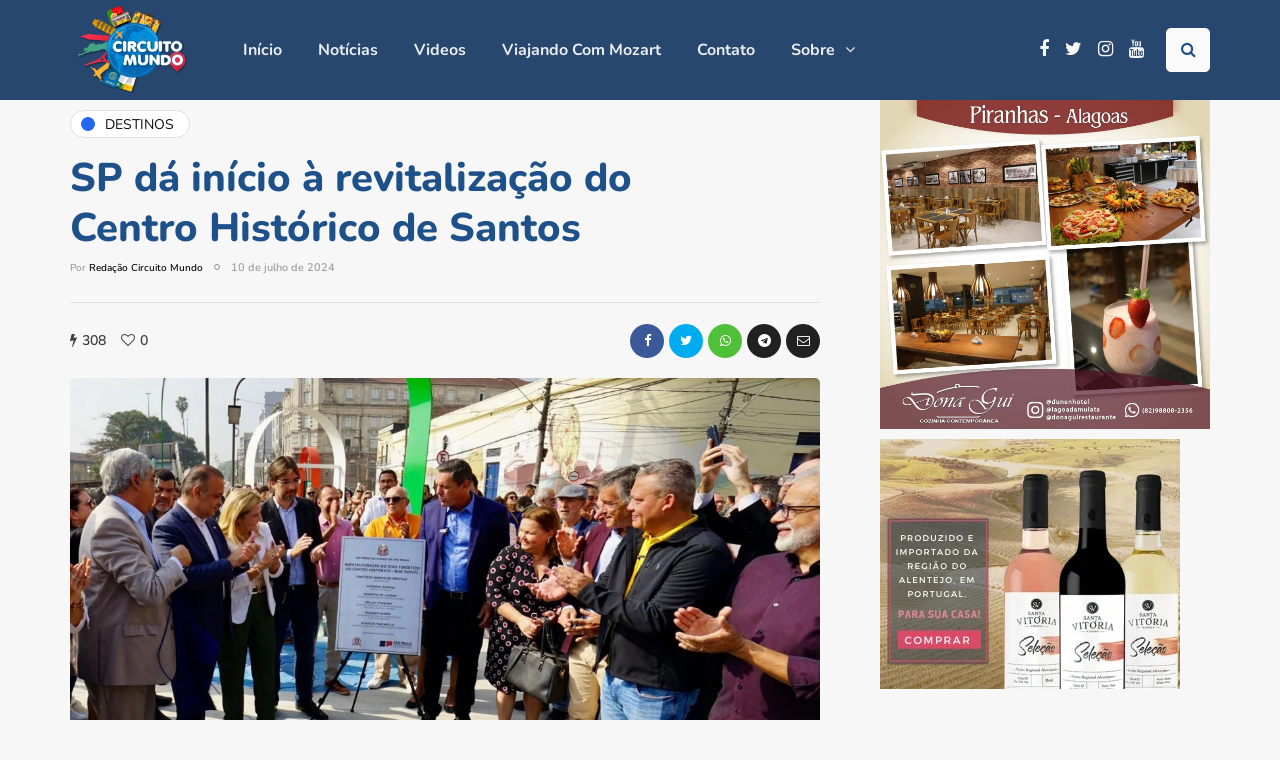

--- FILE ---
content_type: text/css
request_url: https://circuitomundo.com/wp-content/uploads/style-cache-inhype.css?ver=1753711949.9818
body_size: 1112
content:
/* Cache file created at 2025-07-28 14:12:29 */  header .col-md-12 {  height: 100px;  }  .navbar .nav > li {  padding-top: 5px;  padding-bottom: 5px;  }  .nav > li > .sub-menu {  margin-top: 5px;  }  .header-menu li a,  .header-menu .menu-top-menu-container-toggle {  padding-top: 5px;  padding-bottom: 5px;  }  .header-menu .menu-top-menu-container-toggle + div[class*="-container"] {  top: calc(5px + 5px + 15px);  }  header .logo-link img {  width: 125px;  }  .inhype-blog-posts-slider .inhype-post {  height: 300px;  }  .inhype-blog-posts-slider {  max-height: 300px;  }  @media (min-width: 1024px) {  body.single-post.blog-post-header-with-bg.blog-post-transparent-header-enable .container-page-item-title.with-bg .page-item-title-single,  body.page.blog-post-header-with-bg.blog-post-transparent-header-enable .container-page-item-title.with-bg .page-item-title-single {  padding-top: 220px;  }  }  .inhype-post .inhype-post-image-wrapper {  padding-bottom: 64.8648%;  }  .inhype-subscribe-block {  background-image: url(https://wp.wp-preview.com/inhype/inhype-1/wp-content/uploads/2019/11/inhype1-photos-13.jpg);background-repeat: no-repeat;background-position: center center;background-size: auto;background-attachment: scroll;  }  .inhype-subscribe-block {  background-color: #ffffff;  }  /* Top menu */    /**  * Theme Google Fonts  **/  /* Fonts */  .headers-font,  h1, h2, h3, h4, h5, h6,  .h1, .h2, .h3, .h4, .h5, .h6,  .blog-post .format-quote .entry-content,  blockquote,  .sidebar .widget .post-title,  .author-bio strong,  .navigation-post .nav-post-name,  .sidebar .widgettitle,  .post-worthreading-post-container .post-worthreading-post-title,  .post-worthreading-post-wrapper .post-worthreading-post-button,  .page-item-title-archive .page-description,  .sidebar .widget.widget_inhype_categories,  .sidebar .widget.widget_nav_menu li,  .widget_recent_entries li a,  .widget_recent_comments li a,  .widget_archive li a,  .widget_rss li a {  font-family: 'Nunito';  font-weight: 800;  }  body {  font-family: 'Roboto';    font-size: 15px;  }  .additional-font,  .btn,  input[type="submit"],  .woocommerce #content input.button,  .woocommerce #respond input#submit,  .woocommerce a.button,  .woocommerce button.button,  .woocommerce input.button,  .woocommerce-page #content input.button,  .woocommerce-page #respond input#submit,  .woocommerce-page a.button,  .woocommerce-page button.button,  .woocommerce-page input.button,  .woocommerce a.added_to_cart,  .woocommerce-page a.added_to_cart,  .woocommerce span.onsale,  .woocommerce ul.products li.product .onsale,  .wp-block-button a.wp-block-button__link,  .header-menu li.menu-item > a,  .header-menu .topmenu-custom-content,  .mainmenu li.menu-item > a,  .footer-menu,  .inhype-post .post-categories,  .sidebar .widget .post-categories,  .blog-post .post-categories,  .inhype-blog-posts-slider .inhype-post-details .inhype-post-info,  .post-subtitle-container,  .sidebar .widget .post-date,  .sidebar .widget .post-author,  .inhype-post .post-author,  .inhype-post .post-date,  .inhype-post .post-details-bottom,  .inhype-post .post-read-time,  .blog-post .tags,  .navigation-post .nav-post-title,  .comment-metadata .date,  header .header-blog-info,  .inhype-subscribe-block h6,  .header-topline-wrapper .header-topline,  .navigation-post .nav-post-button-title,  .sidebar .widget.widget_inhype_social_icons .social-icons-wrapper {  font-family: 'Nunito';  font-weight: 600;  }  /**  * Colors and color skins  */  :root {  --color-body-bg: #f7f7f7;  --color-body-text: #333333;  --color-theme: #2568ef;  --color-theme-alt: #ff7700;  --color-button: #ff7700;  --color-button-hover: #48494b;  --color-mainmenu-dark-bg: #165287;  --color-mainmenu-dark-bg-grad: #074072;  --color-mainmenu-link: #eaedf0;  --color-mainmenu-link-hover: #ff7700;  --color-mainmenu-submenu-bg: #FFFFFF;  --color-mainmenu-submenu-link: #27476e;  --color-mainmenu-submenu-link-hover: #ff7700;  --color-bg-topmenu: #eaedf0;  --color-bg-topmenu-dark-bg: #121212;  --color-bg-footer: #27476e;  --color-bg-footer-dark: #27476e;  --color-reading-progress-bar: #60ad28;  } /*2025-07-28 14:12*//* CSS Generator Execution Time: 0.0021040439605713 seconds */

--- FILE ---
content_type: application/x-javascript
request_url: https://circuitomundo.com/wp-content/uploads/js-cache-inhype.js?ver=1753711949.9837
body_size: -25
content:
/* Cache file created at 2025-07-28 14:12:29 */    (function($){
    $(document).ready(function() {


        
    });
    })(jQuery);
     /*2025-07-28 14:12*//* JS Generator Execution Time: 7.7962875366211E-5 seconds */